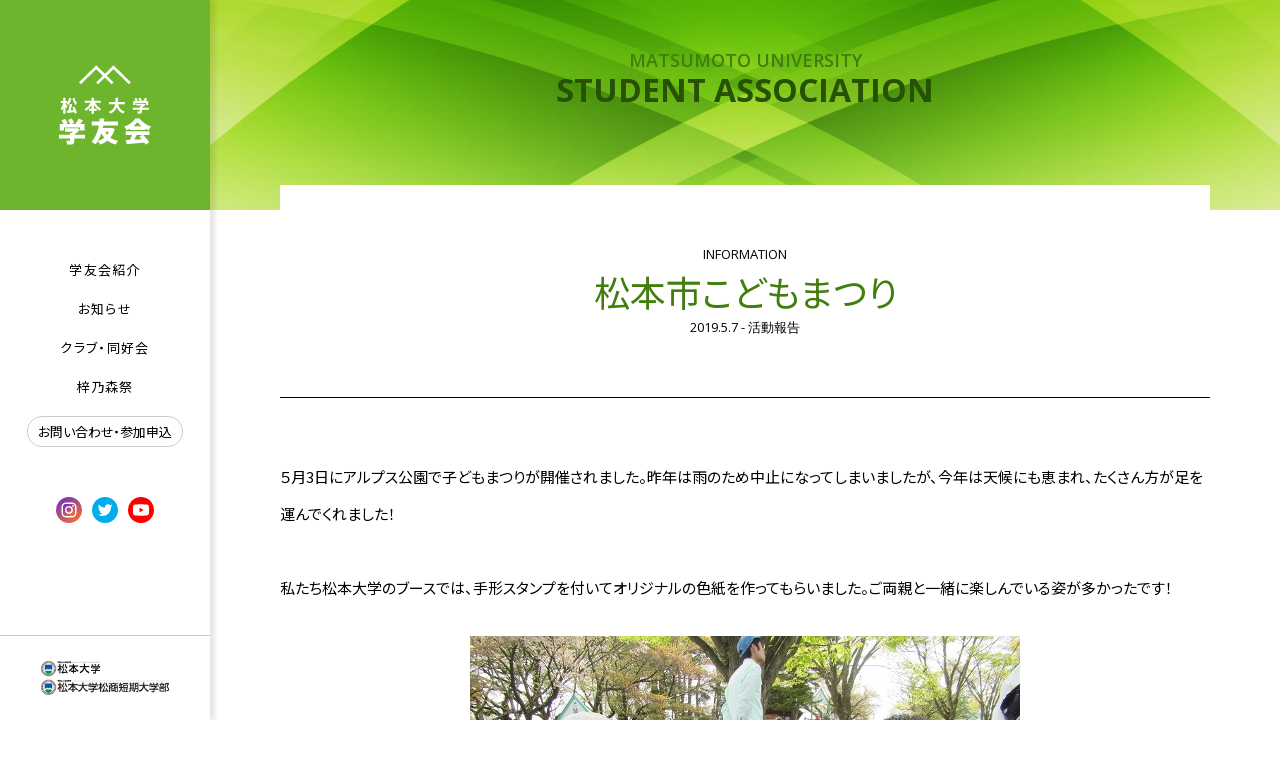

--- FILE ---
content_type: text/html; charset=UTF-8
request_url: https://gakuyu.matsumoto-u.ac.jp/information/result/post-221/
body_size: 4323
content:
<!DOCTYPE html>
<html lang="ja">
<head>
    <meta http-equiv="Content-Type" content="text/html; charset=utf-8" />
<meta http-equiv="Content-Style-Type" content="text/css" />
<meta http-equiv="Content-Script-Type" content="text/javascript" />
<meta name="viewport" content="width=device-width, initial-scale=1">

<!-- css -->
<link rel='stylesheet' id='wp-block-library-css'  href='/wordpress/wp-includes/css/dist/block-library/style.min.css' type='text/css' media='all' />
<link rel="stylesheet" href="/assets/css/app.css?=v1.1" media="screen">
<link rel="stylesheet" href="/assets/css/add.css" media="screen">
<link rel="preconnect" href="https://fonts.googleapis.com">
<link rel="preconnect" href="https://fonts.gstatic.com" crossorigin>
<link href="https://fonts.googleapis.com/css2?family=Open+Sans:wght@300;400;600;700&family=Noto+Sans+JP:wght@400;700&display=swap" rel="stylesheet">

<!-- javascript -->
<script type="text/javascript" src="/node_modules/jquery/dist/jquery.min.js"></script>
<script type="text/javascript" src="/node_modules/jquery.easing/jquery.easing.min.js"></script>
<script type="text/javascript" src="/assets/js/common.js"></script>
<!-- ogp -->
<meta property="og:site_name" content="">

<!-- web clip -->
<link rel="apple-touch-icon" sizes="180x180" href="/assets/images/favicon/apple-touch-icon.png">
<link rel="icon" type="image/png" sizes="32x32" href="/assets/images/favicon/favicon-32x32.png">
<link rel="icon" type="image/png" sizes="16x16" href="/assets/images/favicon/favicon-16x16.png">
<link rel="manifest" href="/assets/images/favicon/site.webmanifest">
<link rel="mask-icon" href="/assets/images/favicon/safari-pinned-tab.svg" color="#5bbad5">
<meta name="msapplication-TileColor" content="#da532c">
<meta name="theme-color" content="#ffffff">
    <title>松本市こどもまつり | 松本大学 学友会</title>
    <meta name="description" content="松本市こどもまつり | 松本大学学友会は、学生たちが自主的に活動することで学生生活の向上と学生相互の親睦をはかり、大学を充実発展させることを目的としています。" />

    <meta property="og:title" content="松本市こどもまつり | 松本大学 学友会">
    <meta property="og:description" content="松本市こどもまつり | 松本大学学友会は、学生たちが自主的に活動することで学生生活の向上と学生相互の親睦をはかり、大学を充実発展させることを目的としています。">
    <meta property="og:type" content="website">
    <meta property="og:image" content="https://gakuyu.matsumoto-u.ac.jp/assets/images/common/ogimage1200x630.png">
    <link rel="stylesheet" href="/assets/css/post.css?=v1.0" media="screen">
</head>

<body>
<div class="pages blog">

    <!-- include header -->
    <a id="top" name="top"></a>
<header class="header">
    <div class="logo">
        <a href="/"><img src="/assets/images/common/logo.svg" width="92" height="108" alt="松本大学学友会"></a>
    </div>
    <div class="inner">
        <nav class="global-nav">
            <a href="/introduction/"><span>学友会紹介</span></a>
            <a href="/information/"><span>お知らせ</span></a>
            <a href="/club_cat/athletic/"><span>クラブ・同好会</span></a>
            <a href="https://gakuyu.matsumoto-u.ac.jp/azusanomori-fes/" target="_blank"><span>梓乃森祭</span></a>
            <a class="contact" href="/contact/">お問い合わせ・参加申込</a>
        </nav>
        <div class="sns-buttons">
            <a href="https://www.instagram.com/gakuyukaimatsu/" target="_blank"><i class="icon-instagram pcsns"></i></a>
            <a href="https://twitter.com/gakuyukaimatsu" target="_blank"><i class="icon-twitter pcsns"></i></a>
            <a href="https://www.youtube.com/channel/UCtRoddHn39V_C86zoYx4upw" target="_blank"><i class="icon-youtube pcsns"></i></a>
        </div>
    </div>
    <div class="banners">
        <a href="https://www.matsumoto-u.ac.jp/" target="_blank"><img src="/assets/images/common/logo-matsumoto-u.png"></a>
    </div>
</header>

<header id="headerPadding" class="header-sp">
    <div class="logo">
        <a href="/"><img src="/assets/images/common/logo-sp.svg?=v3" width="88" height="71" alt="松本大学学友会"></a>
    </div>
    <div class="right">
        <div class="sns-buttons">
            <a href="https://www.instagram.com/gakuyukaimatsu/" target="_blank"><i class="icon-instagram"></i></a>
            <a href="https://twitter.com/gakuyukaimatsu" target="_blank"><i class="icon-twitter"></i></a>
            <a href="https://www.youtube.com/channel/UCtRoddHn39V_C86zoYx4upw" target="_blank"><i class="icon-youtube"></i></a>
        </div>
        <div class="hamb-wrap">
            <a id="hambClick" class="btn-hamb">
                <i></i>
                <i></i>
                <i></i>
            </a>
        </div>
    </div>
</header>

<section class="hamb-body">
    <div class="">
        <a href="/introduction/">学友会紹介</a>
        <a href="/information/"><span>お知らせ</span></a>
        <a href="/club_cat/athletic/">クラブ・同好会</a>
        <a href="https://gakuyu.matsumoto-u.ac.jp/azusanomori-fes/" target="_blank">梓乃森祭</a>
        <a class="contact" href="/contact/">お問い合わせ・参加申込</a>
    </div>
    <div class="banners">
        <a href="https://www.matsumoto-u.ac.jp/" target="_blank"><img src="/assets/images/common/logo-matsumoto-u.png"></a>
    </div>
</section>
    <main class="main-content">

        <section class="section-mv02">
            <span class="item-headline-name">
                MATSUMOTO UNIVERSITY
            </span>
            <span class="item-headline">
                STUDENT ASSOCIATION
            </span>
        </section>

        <div class="container">
            <div class="container-inner section-top02">
                <h1 class="h1-type01">
                    <small>INFORMATION</small>
                    松本市こどもまつり                    <small>2019.5.7 - 活動報告</small>
                </h1>

                <div class="blog-content">
                    
<p>５月3日にアルプス公園で子どもまつりが開催されました。昨年は雨のため中止になってしまいましたが、今年は天候にも恵まれ、たくさん方が足を運んでくれました！<br><br>私たち松本大学のブースでは、手形スタンプを付いてオリジナルの色紙を作ってもらいました。ご両親と一緒に楽しんでいる姿が多かったです！<br></p>



<div class="wp-block-image"><figure class="aligncenter size-full"><img loading="lazy" width="550" height="412" src="https://gakuyu.matsumoto-u.ac.jp/wordpress/wp-content/uploads/2022/03/IMG_1442.jpg" alt="" class="wp-image-222" srcset="https://gakuyu.matsumoto-u.ac.jp/wordpress/wp-content/uploads/2022/03/IMG_1442.jpg 550w, https://gakuyu.matsumoto-u.ac.jp/wordpress/wp-content/uploads/2022/03/IMG_1442-300x225.jpg 300w, https://gakuyu.matsumoto-u.ac.jp/wordpress/wp-content/uploads/2022/03/IMG_1442-282x212.jpg 282w" sizes="(max-width: 550px) 100vw, 550px" /></figure></div>



<p>私たちスタッフは子どもの手にインクを付ける作業の補助をしました。予想以上に多くの子ども達が参加してくれてよかったです。<br>完成した色紙を見て嬉しそうにしている子どもたちの笑顔が印象的でした(^O^)<br></p>



<div class="wp-block-image"><figure class="aligncenter size-full"><img loading="lazy" width="550" height="366" src="https://gakuyu.matsumoto-u.ac.jp/wordpress/wp-content/uploads/2022/03/IMG_4814.jpg" alt="" class="wp-image-223" srcset="https://gakuyu.matsumoto-u.ac.jp/wordpress/wp-content/uploads/2022/03/IMG_4814.jpg 550w, https://gakuyu.matsumoto-u.ac.jp/wordpress/wp-content/uploads/2022/03/IMG_4814-300x200.jpg 300w, https://gakuyu.matsumoto-u.ac.jp/wordpress/wp-content/uploads/2022/03/IMG_4814-510x340.jpg 510w" sizes="(max-width: 550px) 100vw, 550px" /></figure></div>



<div class="wp-block-image"><figure class="aligncenter size-full is-resized"><img loading="lazy" src="https://gakuyu.matsumoto-u.ac.jp/wordpress/wp-content/uploads/2022/03/IMG_4834.jpg" alt="" class="wp-image-224" width="550" height="366" srcset="https://gakuyu.matsumoto-u.ac.jp/wordpress/wp-content/uploads/2022/03/IMG_4834.jpg 550w, https://gakuyu.matsumoto-u.ac.jp/wordpress/wp-content/uploads/2022/03/IMG_4834-300x200.jpg 300w, https://gakuyu.matsumoto-u.ac.jp/wordpress/wp-content/uploads/2022/03/IMG_4834-510x340.jpg 510w" sizes="(max-width: 550px) 100vw, 550px" /></figure></div>



<p>子どもと触れ合うことができた良い機会だったと思います！<br><br>総合経営学部　牛丸はるか</p>
                </div>

                <div class="prev-next">
                                        <a class="btn btn-primary btn-sm btn-arrow btn-arrow-prev prev" href="https://gakuyu.matsumoto-u.ac.jp/information/event/post-63/">前へ</a>
                                                            <a class="btn btn-primary btn-sm btn-arrow next" href="https://gakuyu.matsumoto-u.ac.jp/information/fes/post-217/">次へ</a>
                                    </div>



            </div>

        </div>

        <!-- include footer -->
        <div id="page-top">
    <div class="page-top_inner">
        <p class="arrow"><img src="/assets/images/common/top-arrow.svg" alt=""></p>
        <p class="text">TOP</p>
    </div>
</div>
<footer class="container mt-l" id="footer">
    Copyright © Matsumoto University Gakuyu-kai all rights reserved.
</footer>
    </main>


    <!-- include scripts -->
    <script type="text/javascript" src="/node_modules/waypoints/lib/jquery.waypoints.min.js"></script>
<script type="text/javascript" src="/node_modules/smooth-scroll/dist/smooth-scroll.min.js"></script>
<script type="text/javascript">

	//
	// functions
	//
    // ヘッダーの余白
    window.onload = function () {
        setHeaderPadding();
        setHambHeight();
        $(".hamb-body").css("height", 0);
        setTimeout(function (){
            mvAnimation();
            setTimeout(function (){
                mvTextEffect();
                setTimeout(function (){
                    mvSubTextEffect();
                    setTimeout(function (){
                        mainAnimation();
                    }, 1500);
                }, 100);
            }, 100);
        }, 10);
    }

    $(window).resize(function (){
        setHeaderPadding();
    });

    // ハンバーガーメニューの切り替え
    $("#hambClick").on('click', function () {
        const $windowHeight = $(window).innerHeight();
        const $gnavHeight = $("#headerPadding").innerHeight();
        $(this).toggleClass('on');
        $("body").toggleClass('hambOn');
        if ($("body").hasClass("hambOn")) {
            setHeaderPadding();
            setHambHeight();
            $(".hamb-body").css({
                "height": $windowHeight - $gnavHeight,
                "top": $gnavHeight
            });
        } else {
            $(".hamb-body").css("height", 0);
        }
        return false;
    });

    // ヘッダーの高さを取得してpaddingを自動設定
    function setHeaderPadding() {
        const $gnavHeight = $("#headerPadding").innerHeight();
        $("body").css("padding-top", $gnavHeight + "px");
    }

    // ハンバーガーメニューの高さを指定
    function setHambHeight() {
        const $gnavHeight = $("#headerPadding").innerHeight();
        $(".hamb-body").css({
            "top": $gnavHeight + "px",
            "height": "calc(100% - " + $gnavHeight + "px)"
        });
    }

    function mvAnimation() {
        $("#mvBgAnimation").addClass("mvBgAnimation");
        $("#mvTextAnimation").addClass("mvTextAnimation");
    }

    function mvTextEffect() {
        $("#mvTextAnimation .item-headline-name span").each(function (){
            animateDelay = Math.random() * (1.5 - 0.3) + 0.3;
            $(this).css("transitionDelay",animateDelay + "s");
            $(this).css({
                'opacity':'1',
                'transform':'scale(1)'
            });
        });
        setTimeout(function (){
            $("#mvTextAnimation .item-headline span").each(function (){
                animateDelay = Math.random() * (1.5 - 0.3) + 0.3;
                $(this).css("transitionDelay",animateDelay + "s");
                $(this).css({
                    'opacity':'1',
                    'transform':'scale(1)'
                });
            });
        }, 500);
    }

    function mainAnimation() {
        $("#mainAnimation").addClass("mainAnimation");
    }

    function mvSubTextEffect() {
        $("#mvTextAnimation .item-uni-name").css({
            'opacity':'1',
            'transform':'translateX(0px)'
        });
        setTimeout(function (){
            $("#mvTextAnimation .item-headline").css({
                'opacity':'1',
                'transform':'translateX(0px)'
            });
        }, 500);
    }


	// add class on global navigation that show current url
	var $href = window.location.pathname;
	$(".navbar-right li a").each(function(){
		var $gnav = $(this).attr('href');
		var $result = $href.indexOf($gnav)
		if($result !== -1){
			$(this).parent('li').addClass('active');
		}
	});

    // Way animate
    setTimeout(function () {
        var waypoints = jQuery('.animateTrigger').waypoint(function(direction) {
            jQuery(this.element).addClass("animateActive");
        }, {
            offset: '60%'
        });
    }, 100);

    // Scroll
    var scroll = new SmoothScroll('a[href*="#"]', {
        speed: 500,
        speedAsDuration: true
    });

</script>


</div>
</body>
</html>

</html>

--- FILE ---
content_type: text/css
request_url: https://gakuyu.matsumoto-u.ac.jp/assets/css/app.css?=v1.1
body_size: 8199
content:
@charset "UTF-8";
* {
  box-sizing: border-box;
  border-style: solid;
  border-width: 0;
}

html {
  -webkit-text-size-adjust: 100%;
  -webkit-tap-highlight-color: transparent;
}
html body {
  margin: 0;
}

main {
  display: block;
}

p,
table,
blockquote,
address,
pre,
iframe,
form,
figure,
dl {
  margin: 0;
}

h1,
h2,
h3,
h4,
h5,
h6 {
  font-size: inherit;
  line-height: inherit;
  font-weight: inherit;
  margin: 0;
}

ul,
ol {
  margin: 0;
  padding: 0;
  list-style: none;
}

dt {
  font-weight: bold;
}

dd {
  margin-left: 0;
}

hr {
  box-sizing: content-box;
  /* 1 */
  height: 0;
  /* 1 */
  overflow: visible;
  /* 2 */
  border-top-width: 1px;
  margin: 0;
  clear: both;
  color: inherit;
}

pre {
  font-family: monospace, monospace;
  /* 1 */
  font-size: inherit;
  /* 2 */
}

address {
  font-style: inherit;
}

a {
  background-color: transparent;
  text-decoration: none;
  color: inherit;
  transition: 0.3s 0s;
}

abbr[title] {
  text-decoration: underline;
  /* 2 */
  text-decoration: underline dotted;
  /* 2 */
}

b,
strong {
  font-weight: bolder;
}

code,
kbd,
samp {
  font-family: monospace, monospace;
  /* 1 */
  font-size: inherit;
  /* 2 */
}

small {
  font-size: 80%;
}

sub,
sup {
  font-size: 75%;
  line-height: 0;
  position: relative;
  vertical-align: baseline;
}

sub {
  bottom: -0.25em;
}

sup {
  top: -0.5em;
}

img,
embed,
object,
iframe {
  vertical-align: bottom;
}

button,
input,
optgroup,
select,
textarea {
  -webkit-appearance: none;
  appearance: none;
  vertical-align: middle;
  color: inherit;
  font: inherit;
  background: transparent;
  padding: 0;
  margin: 0;
  outline: 0;
  border-radius: 0;
  text-align: inherit;
}

button,
input {
  /* 1 */
  overflow: visible;
}

button,
select {
  /* 1 */
  text-transform: none;
}

button,
[type=button],
[type=reset],
[type=submit] {
  cursor: pointer;
  -webkit-appearance: none;
  appearance: none;
}

button[disabled],
[type=button][disabled],
[type=reset][disabled],
[type=submit][disabled] {
  cursor: default;
}

button::-moz-focus-inner,
[type=button]::-moz-focus-inner,
[type=reset]::-moz-focus-inner,
[type=submit]::-moz-focus-inner {
  border-style: none;
  padding: 0;
}

button:-moz-focusring,
[type=button]:-moz-focusring,
[type=reset]:-moz-focusring,
[type=submit]:-moz-focusring {
  outline: 1px dotted ButtonText;
}

select::-ms-expand {
  display: none;
}

option {
  padding: 0;
}

fieldset {
  margin: 0;
  padding: 0;
  min-width: 0;
}

legend {
  color: inherit;
  display: table;
  max-width: 100%;
  padding: 0;
  white-space: normal;
}

progress {
  vertical-align: baseline;
}

textarea {
  overflow: auto;
}

[type=number]::-webkit-inner-spin-button,
[type=number]::-webkit-outer-spin-button {
  height: auto;
}

[type=search] {
  outline-offset: -2px;
}

[type=search]::-webkit-search-decoration {
  -webkit-appearance: none;
}

::-webkit-file-upload-button {
  -webkit-appearance: button;
  font: inherit;
}

label[for] {
  cursor: pointer;
}

details {
  display: block;
}

summary {
  display: list-item;
}

[contenteditable] {
  outline: none;
}

table {
  border-collapse: collapse;
  border-spacing: 0;
}

caption {
  text-align: left;
}

td,
th {
  vertical-align: top;
  padding: 0;
}

th {
  text-align: left;
  font-weight: bold;
}

template {
  display: none;
}

[hidden] {
  display: none;
}

.img-fluid {
  max-width: 100%;
  height: auto;
}

.text-left {
  text-align: left;
}

.text-center {
  text-align: center;
}

.text-right {
  text-align: right;
}

.mt-l {
  margin-top: 70px;
}
@media screen and (max-width: 576px) {
  .mt-l {
    margin-top: 40px;
  }
}

.mb-l {
  margin-bottom: 70px;
}
@media screen and (max-width: 576px) {
  .mb-l {
    margin-bottom: 40px;
  }
}

.mb-m {
  margin-bottom: 40px;
}
@media screen and (max-width: 576px) {
  .mb-m {
    margin-bottom: 20px;
  }
}

.mb-xs {
  margin-bottom: 10px;
}
@media screen and (max-width: 576px) {
  .mb-xs {
    margin-bottom: 5px;
  }
}

.mb-none {
  margin-bottom: 0 !important;
}

html {
  font-size: 62.5%;
  font-feature-settings: "palt";
  background-color: #ffffff;
}
@media screen and (max-width: 576px) {
  html {
    font-size: 50%;
  }
}
html body {
  font-size: 1.5rem;
  font-family: "Noto Sans JP", sans-serif;
  line-height: 2;
  color: #000000;
  background-color: #ffffff;
}
@media screen and (max-width: 992px) {
  html body {
    padding-top: 70px;
  }
}
html body .header {
  width: 210px;
  height: 100vh;
  position: fixed;
  left: 0px;
  top: 0px;
  box-shadow: 5px 0px 5px rgba(0, 0, 0, 0.1);
}
@media screen and (max-width: 992px) {
  html body .header {
    display: none;
  }
}
html body .header-sp {
  display: none;
  transition: 0.3s;
}
@media screen and (max-width: 992px) {
  html body .header-sp {
    display: flex;
  }
}
html body .main-content {
  padding-left: 210px;
  position: relative;
}
@media screen and (max-width: 992px) {
  html body .main-content {
    padding-left: 0px;
  }
}

.section-top {
  margin-top: -90px;
}
@media screen and (max-width: 992px) {
  .section-top {
    margin-top: -30px;
  }
}

.section-top02 {
  margin-top: -50px;
}

.section-padding {
  margin-top: 100px;
}
@media screen and (max-width: 576px) {
  .section-padding {
    margin-top: 40px;
  }
}

.container {
  width: 100%;
  max-width: 1710px;
  margin-left: auto;
  margin-right: auto;
  padding-left: 50px;
  padding-right: 50px;
  margin-top: 50px;
  margin-bottom: 50px;
  position: relative;
}
.container.container-small {
  max-width: 1040px;
}
@media screen and (max-width: 1530px) {
  .container {
    width: calc(100% - 40px);
    margin-top: 25px;
    margin-bottom: 25px;
  }
}
@media screen and (max-width: 768px) {
  .container {
    padding-left: 20px;
    padding-right: 20px;
    margin-top: 20px;
    margin-bottom: 20px;
  }
}
@media screen and (max-width: 576px) {
  .container {
    width: calc(100% - 20px);
    padding-left: 10px;
    padding-right: 10px;
    margin-top: 0px;
    margin-bottom: 0px;
  }
}
.container .container-inner {
  background: #ffffff;
  padding-top: 60px;
}
@media screen and (max-width: 576px) {
  .container .container-inner {
    padding-top: 20px;
  }
}

.col-flex {
  display: flex;
  flex-wrap: wrap;
  justify-content: flex-start;
}
.col-flex.justify-left {
  justify-content: flex-start;
}
.col-flex.gutter-20 {
  margin-left: -10px;
  margin-right: -10px;
}
.col-flex.gutter-20 > .col-item {
  padding-left: 10px;
  padding-right: 10px;
}
.col-flex.gutter-50 {
  margin-left: -25px;
  margin-right: -25px;
}
@media screen and (max-width: 1300px) {
  .col-flex.gutter-50 {
    margin-left: -15px;
    margin-right: -15px;
  }
}
@media screen and (max-width: 768px) {
  .col-flex.gutter-50 {
    margin-left: -10px;
    margin-right: -10px;
  }
}
@media screen and (max-width: 576px) {
  .col-flex.gutter-50 {
    margin-left: -5px;
    margin-right: -5px;
  }
}
.col-flex.gutter-50 > .col-item {
  padding-left: 25px;
  padding-right: 25px;
}
@media screen and (max-width: 1300px) {
  .col-flex.gutter-50 > .col-item {
    padding-left: 15px;
    padding-right: 15px;
  }
}
@media screen and (max-width: 768px) {
  .col-flex.gutter-50 > .col-item {
    padding-left: 10px;
    padding-right: 10px;
  }
}
@media screen and (max-width: 576px) {
  .col-flex.gutter-50 > .col-item {
    padding-left: 5px;
    padding-right: 5px;
  }
}
.col-flex.col-mb-20 > .col-item {
  margin-bottom: 20px;
}
.col-flex > .col-item {
  flex-shrink: 0;
}
.col-flex > .col-6 {
  width: 50%;
}
@media screen and (max-width: 768px) {
  .col-flex > .col-6 {
    width: 100%;
    margin-bottom: 30px;
  }
}
.col-flex > .col-5 {
  width: 20%;
}
@media screen and (max-width: 1530px) {
  .col-flex > .col-5 {
    width: 25%;
  }
}
@media screen and (max-width: 768px) {
  .col-flex > .col-5 {
    width: 50%;
  }
}
.col-flex > .col-4 {
  width: 33.33333%;
}
@media screen and (max-width: 576px) {
  .col-flex > .col-4 {
    width: 50%;
  }
}
@media screen and (max-width: 576px) {
  .col-flex > .col-4.col-sm-1 {
    width: 100%;
  }
}
.col-flex.col-box01 > .col-left {
  width: calc(66.6666% - 20px);
}
@media screen and (max-width: 768px) {
  .col-flex.col-box01 > .col-left {
    width: 100%;
  }
}
.col-flex.col-box01 > .col-right {
  width: calc(33.3333% - 20px);
}
@media screen and (max-width: 768px) {
  .col-flex.col-box01 > .col-right {
    width: 100%;
  }
}
@media screen and (max-width: 768px) {
  .col-flex.col-box01 > .col-right .content {
    padding-left: 10%;
    padding-right: 10%;
  }
}

@media screen and (max-width: 576px) {
  a.anchor {
    position: relative;
    top: -80px;
  }
}

.table-type01 {
  width: 100%;
}
.table-type01 tbody th, .table-type01 tbody td {
  padding: 5px 10px;
  border: 1px solid #cccccc;
}
.table-type01 tbody th {
  background-color: #6CB52D;
  color: #ffffff;
  border-color: #548c23;
  width: 30%;
}

.form-contact input[type=text],
.form-contact input[type=email],
.form-contact input[type=tel],
.form-contact input[type=password],
.form-contact input[type=number],
.form-contact textarea {
  background-color: #f0f0f0;
  padding: 10px;
  width: 100%;
  max-width: 600px;
}
.form-contact textarea {
  height: 14em;
}

.ul-type01 {
  margin-top: 15px;
  margin-bottom: 15px;
}
.ul-type01 > li {
  border-bottom: 1px dotted #cccccc;
  padding-bottom: 5px;
  margin-bottom: 5px;
  padding-left: 25px;
  position: relative;
}
.ul-type01 > li:before {
  content: "";
  display: block;
  width: 5px;
  height: 5px;
  border-radius: 100%;
  background-color: #6CB52D;
  position: absolute;
  left: 9px;
  top: 0.9em;
}

.ol-type01 {
  list-style-type: none;
  counter-reset: item;
}
.ol-type01 > li {
  position: relative;
  padding-left: 45px;
  line-height: 1.5;
  padding-top: 5px;
}
.ol-type01 > li:before {
  counter-increment: item;
  content: counter(item);
  display: block;
  width: 34px;
  height: 34px;
  background-color: #000000;
  color: #ffffff;
  text-align: center;
  position: absolute;
  left: 0px;
  top: 0px;
  line-height: 32px;
}

.h1-type01 {
  color: #417E0C;
  font-size: 3.6rem;
  line-height: 1.5;
  padding: 0px 30px 60px 30px;
  border-bottom: 1px solid #000000;
  margin-bottom: 60px;
  text-align: center;
}
@media screen and (max-width: 768px) {
  .h1-type01 {
    padding: 0px 20px 30px 20px;
    font-size: 3rem;
  }
}
@media screen and (max-width: 576px) {
  .h1-type01 {
    padding: 0px 10px 20px 10px;
    margin-bottom: 10px;
    border-bottom: 0px;
    font-size: 2.4rem;
  }
}
.h1-type01 small {
  display: block;
  font-family: "Open Sans", sans-serif;
  font-size: 1.3rem;
  color: #000000;
}

.h2-type01 {
  line-height: 1.2;
  border-bottom: 1px solid #000000;
  padding-bottom: 20px;
  margin-bottom: 30px;
}
.h2-type01 .eng {
  font-family: "Open Sans", sans-serif;
  font-size: 3.2rem;
  display: block;
  font-weight: bold;
}
@media screen and (max-width: 576px) {
  .h2-type01 .eng {
    font-size: 2.2rem;
  }
}
.h2-type01 .title {
  font-size: 1.3rem;
  display: block;
}

.h2-type02 {
  font-size: 3rem;
  color: #417E0C;
  line-height: 1.5;
  position: relative;
  padding: 5px 0px 5px 25px;
  margin-bottom: 30px;
}
@media screen and (max-width: 576px) {
  .h2-type02 {
    font-size: 2.4rem;
    margin-bottom: 20px;
    padding: 5px 0px 5px 15px;
  }
}
.h2-type02:before {
  content: "";
  display: block;
  width: 5px;
  height: 100%;
  background-color: #6CB52D;
  position: absolute;
  left: 0px;
  top: 0px;
}
.h2-type02.lg {
  font-size: 3.4rem;
}
@media screen and (max-width: 576px) {
  .h2-type02.lg {
    font-size: 2.8rem;
  }
}

.h3-type01 {
  font-size: 2.6rem;
  color: #417E0C;
  line-height: 1.5;
  position: relative;
  padding: 3px 0px 3px 25px;
  margin-bottom: 50px;
}
@media screen and (max-width: 576px) {
  .h3-type01 {
    font-size: 2rem;
    margin-bottom: 20px;
    padding: 1px 0px 1px 15px;
  }
}
.h3-type01:before {
  content: "";
  display: block;
  width: 2px;
  height: 100%;
  background-color: #6CB52D;
  position: absolute;
  left: 0px;
  top: 0px;
}
.h3-type01:after {
  content: "";
  width: 100%;
  display: block;
  height: 20px;
  left: 0px;
  position: absolute;
  border-bottom: 1px solid #000000;
}
@media screen and (max-width: 576px) {
  .h3-type01:after {
    height: 10px;
  }
}

.h4-type01 {
  font-size: 2rem;
  color: #417E0C;
  line-height: 1.5;
  position: relative;
  padding: 5px 0px 5px 25px;
  margin-bottom: 20px;
  background-color: #fafafa;
}
@media screen and (max-width: 768px) {
  .h4-type01 {
    padding: 5px 0px 5px 10px;
  }
}
@media screen and (max-width: 576px) {
  .h4-type01 {
    margin-bottom: 10px;
  }
}
.h4-type01:before {
  content: "";
  display: block;
  width: 2px;
  height: 100%;
  background-color: #6CB52D;
  position: absolute;
  left: 0px;
  top: 0px;
}

.h5-type01 {
  font-style: 1.7rem;
  padding-left: 60px;
  position: relative;
  font-weight: bold;
  margin-bottom: 10px;
}
.h5-type01 > i {
  display: block;
  width: 50px;
  height: 30px;
  background-color: #417E0C;
  color: #ffffff;
  line-height: 30px;
  text-align: center;
  font-style: normal;
  border-radius: 5px;
  position: absolute;
  left: 0px;
}
@media screen and (max-width: 576px) {
  .h5-type01 > i {
    top: -0.2em;
  }
}

.btn {
  display: inline-block;
  line-height: 1.5;
  max-width: 100%;
  text-align: center;
  border-radius: 2px;
}
.btn.btn-eng {
  font-family: "Open Sans", sans-serif;
}
.btn.btn-purple {
  background-color: #683C8C;
  color: #ffffff;
}
.btn.btn-purple:hover {
  background-color: #4d2d68;
}
.btn.btn-twitter {
  background-color: #55acee;
  color: #ffffff;
  text-align: center;
}
.btn.btn-twitter:hover {
  background-color: #2795e9;
}
.btn.btn-twitter span {
  position: relative;
  display: inline-block;
  padding-left: 45px;
  text-align: left;
}
.btn.btn-twitter span:before {
  content: "";
  display: block;
  width: 30px;
  height: 30px;
  background: transparent center center url("/assets/images/common/icon-twitter-white.svg") no-repeat;
  background-size: contain;
  position: absolute;
  left: 0px;
  top: 50%;
  transform: translateY(-50%);
}
.btn.btn-instagram {
  background-color: #CF2E92;
  color: #ffffff;
  text-align: center;
}
.btn.btn-instagram:hover {
  background-color: #a52575;
}
.btn.btn-instagram span {
  position: relative;
  display: inline-block;
  padding-left: 45px;
  text-align: left;
}
.btn.btn-instagram span:before {
  content: "";
  display: block;
  width: 30px;
  height: 30px;
  background: transparent center center url("/assets/images/common/icon-instagram-white.svg") no-repeat;
  background-size: contain;
  position: absolute;
  left: 0px;
  top: 50%;
  transform: translateY(-50%);
}
.btn.btn-youtube {
  background-color: #c4302b;
  color: #ffffff;
  text-align: center;
}
.btn.btn-youtube:hover {
  background-color: #9a2622;
}
.btn.btn-youtube span {
  position: relative;
  display: inline-block;
  padding-left: 45px;
  text-align: left;
}
.btn.btn-youtube span:before {
  content: "";
  display: block;
  width: 30px;
  height: 30px;
  background: transparent center center url("/assets/images/common/icon-youtube-white.svg") no-repeat;
  background-size: contain;
  position: absolute;
  left: 0px;
  top: 50%;
  transform: translateY(-50%);
}
.btn.btn-primary {
  background-color: #417E0C;
  color: #ffffff;
}
.btn.btn-primary:hover {
  background-color: #294f08;
}
.btn.btn-disabled {
  background-color: #cccccc;
  color: #ffffff;
  cursor: default;
}
.btn.btn-disabled:hover {
  background-color: #cccccc;
  color: #ffffff;
}
.btn.btn-blue {
  background-color: #00ACEE;
  color: #ffffff;
}
.btn.btn-blue:hover {
  background-color: #0087bb;
}
.btn.btn-yellow {
  background-color: #EFBD71;
  color: #ffffff;
}
.btn.btn-yellow:hover {
  background-color: #eaa843;
}
.btn.btn-outline-primary {
  border: 1px solid #6CB52D;
  color: #6CB52D;
}
.btn.btn-outline-primary:hover {
  border: 1px solid #417E0C;
  color: #417E0C;
}
.btn.btn-xs {
  font-size: 1.3rem;
  padding: 10px;
  width: 120px;
}
.btn.btn-sm {
  font-size: 1.3rem;
  padding: 15px;
  width: 120px;
}
.btn.btn-md {
  font-size: 1.3rem;
  padding: 15px;
  width: 175px;
}
.btn.btn-lg {
  font-size: 1.5rem;
  padding: 15px;
  width: 175px;
}
.btn.btn-xl {
  font-size: 1.5rem;
  padding: 15px;
  width: 250px;
}
.btn.btn-xxl {
  font-size: 1.5rem;
  padding: 15px;
  width: 300px;
}
.btn.btn-fit {
  width: 100%;
}
.btn.btn-arrow {
  position: relative;
}
.btn.btn-arrow:after {
  content: "";
  width: 10px;
  height: 10px;
  display: inline-block;
  background: center center url("/assets/images/common/icon-arrow-white.svg") no-repeat;
  background-size: contain;
  position: absolute;
  right: 15px;
  top: 50%;
  transform: translateY(-50%);
}
@media screen and (max-width: 576px) {
  .btn.btn-arrow:after {
    right: 5px;
  }
}
.btn.btn-arrow.btn-arrow-prev:after {
  background: center center url("/assets/images/common/icon-arrow-white-back.svg") no-repeat;
  right: auto;
  left: 15px;
}
@media screen and (max-width: 576px) {
  .btn.btn-arrow.btn-arrow-prev:after {
    right: auto;
    left: 5px;
  }
}
.btn[href$=".pdf"] > span {
  position: relative;
  display: inline-block;
  padding-right: 20px;
}
.btn[href$=".pdf"] > span:after {
  content: "";
  display: inline-block;
  width: 18px;
  height: 22px;
  position: absolute;
  right: -3px;
  top: 0em;
  background: center center url(/assets/images/common/icon-pdf.svg) no-repeat;
  background-size: contain;
}

.icon-instagram {
  display: inline-block;
  width: 26px;
  height: 26px;
  background: center center url(/assets/images/common/icon-instagram.svg) no-repeat;
  background-size: contain;
}

.icon-twitter {
  display: inline-block;
  width: 26px;
  height: 26px;
  background: center center url(/assets/images/common/icon-twitter.svg) no-repeat;
  background-size: contain;
}

.icon-youtube {
  display: inline-block;
  width: 26px;
  height: 26px;
  background: center center url(/assets/images/common/icon-youtube.svg) no-repeat;
  background-size: contain;
}

.icon-instagram.pcsns {
  display: inline-block;
  width: 26px;
  height: 26px;
  background: center center url(/assets/images/common/icon-instagram_pc.svg) no-repeat;
  background-size: contain;
}

.icon-twitter.pcsns {
  display: inline-block;
  width: 26px;
  height: 26px;
  background: center center url(/assets/images/common/icon-twitter_pc.svg) no-repeat;
  background-size: contain;
}

.icon-youtube.pcsns {
  display: inline-block;
  width: 26px;
  height: 26px;
  background: center center url(/assets/images/common/icon-youtube_pc.svg) no-repeat;
  background-size: contain;
}




.twitter-timeline {
  display: none;
}
@media screen and (max-width: 576px) {
  .twitter-timeline {
    display: block;
    text-align: center;
    padding-left: 40px;
    padding-right: 40px;
  }
}

.remodal-wrapper {
  padding: 60px 10px 0px 10px !important;
}

.remodal {
  max-width: 800px !important;
  padding-top: 60px !important;
}
.remodal img {
  max-width: 100%;
  height: auto;
}
@media screen and (max-width: 576px) {
  .remodal {
    padding-left: 10px !important;
    padding-right: 10px !important;
  }
}
.remodal .remodal-body p {
  margin-top: 1em;
  margin-bottom: 1em;
}
.remodal .remodal-close {
  top: 10px;
  right: 10px !important;
  left: auto !important;
}
.remodal .remodal-close:before {
  font-size: 55px !important;
}

.dl-type01 {
  margin-top: 30px;
}
.dl-type01 > div {
  margin-bottom: 30px;
}
.dl-type01 > div:nth-last-of-type(1) {
  margin-bottom: 0;
}

.dl-contact .dl-items {
  position: relative;
  border-bottom: 1px solid #cccccc;
  padding: 20px;
  display: flex;
  width: 100%;
}
@media screen and (max-width: 992px) {
  .dl-contact .dl-items {
    flex-direction: column;
    padding-left: 0px;
    padding-right: 0px;
  }
}
.dl-contact .dl-items .dl-title {
  width: 10em;
  flex-shrink: 0;
  position: relative;
  top: 0.7em;
}
@media screen and (max-width: 992px) {
  .dl-contact .dl-items .dl-title {
    width: 100%;
    top: 0px;
  }
}
.dl-contact .dl-items .dl-title.required:after {
  content: "必須";
  background-color: #dc3545;
  color: #ffffff;
  font-size: 1.2rem;
  padding: 2px 5px;
  display: inline-block;
  line-height: 1.2;
  position: absolute;
  right: 10px;
  top: 0.5em;
  font-weight: normal;
  border-radius: 3px;
}
@media screen and (max-width: 992px) {
  .dl-contact .dl-items .dl-title.required:after {
    position: relative;
    margin-left: 5px;
    right: -5px;
    top: 0em;
  }
}
.dl-contact .dl-items .dl-body {
  width: calc(100% - 10em);
}
@media screen and (max-width: 992px) {
  .dl-contact .dl-items .dl-body {
    width: 100%;
  }
}
.dl-contact .dl-items .dl-body .head-padding {
  margin-top: 9px;
}
.dl-contact.dl-contact-confirmation .dl-title {
  top: 0px;
}

.submit.submit-confirmation {
  display: flex;
  justify-content: space-between;
}

.blog-content {
  max-width: 960px;
  margin-left: auto;
  margin-right: auto;
  line-height: 2.5;
}
.blog-content .wp-block-image {
  margin-top: 20px;
  margin-bottom: 20px;
}
.blog-content .wp-block-image img {
  max-width: 100%;
  height: auto;
}
.blog-content .wp-block-image .aligncenter {
  text-align: center;
}
.blog-content .wp-block-image .alignleft {
  text-align: left;
}
.blog-content .wp-block-image .alignright {
  text-align: right;
}
.blog-content a {
  color: #6CB52D;
}
.blog-content a:hover {
  text-decoration: underline;
}

.headline-type01 {
  line-height: 1.5;
  text-align: center;
  margin-bottom: 50px;
}
@media screen and (max-width: 576px) {
  .headline-type01 {
    margin-bottom: 20px;
  }
}
.headline-type01 i {
  display: inline-block;
  width: 30px;
  height: 30px;
}
.headline-type01 i.icon-matsugaku {
  background: center center url("/assets/images/common/icon-matsugaku.svg") no-repeat;
  background-size: contain;
}
.headline-type01 i.icon-instagram-red {
  background: center center url("/assets/images/common/icon-instagram-red.svg") no-repeat;
  background-size: contain;
}
.headline-type01 .eng {
  font-family: "Open Sans", sans-serif;
  color: #275103;
  font-size: 3.8rem;
  display: block;
  font-weight: 300;
}
@media screen and (max-width: 576px) {
  .headline-type01 .eng {
    font-size: 2.6rem;
  }
}
.headline-type01 h2 {
  font-size: 1.5rem;
  display: block;
  line-height: 1.2;
}

.box-type01 {
  margin-bottom: 30px;
}
.box-type01 a {
  display: inline-block;
  width: 100%;
}
@media screen and (max-width: 576px) {
  .box-type01 a {
    display: block;
  }
}
.box-type01 .image {
  width: 100%;
  height: auto;
  overflow: hidden;
}
.box-type01 .image img {
  width: 100%;
  height: auto;
  transition: 0.3s 0s;
  transform: scale(1);
}
.box-type01 .image:hover img {
  transform: scale(1.1);
  filter: grayscale(1);
}
.box-type01 .title {
  font-size: 1.3rem;
  line-height: 1.5;
}
.box-type01 .title:hover {
  color: #6CB52D;
}
.box-type01 .aside {
  display: flex;
  flex-wrap: nowrap;
  font-size: 1.1rem;
  margin-top: 10px;
}
.box-type01 .aside .time {
  display: flex;
  flex-wrap: nowrap;
  font-family: "Open Sans", sans-serif;
  color: #999999;
  text-align: right;
  margin-bottom: 0;
  position: relative;
  top: 0.05em;
}
.box-type01 .aside .time dt {
  margin-right: 0.5em;
}
.box-type01 .aside .category {
  color: #417E0C;
  margin-left: 1em;
}
.box-type01 .aside .category:hover {
  color: #3b6319;
}
.box-type01.cover-youtube a {
  position: relative;
}
.box-type01.cover-youtube .image {
  position: relative;
}
.box-type01.cover-youtube .image:before {
  content: "";
  width: 100%;
  height: 100%;
  background-color: rgba(0, 0, 0, 0.5);
  position: absolute;
  top: 0px;
  left: 0px;
  z-index: 1;
  background-image: url(/assets/images/common/icon-youtube02.svg);
  background-repeat: no-repeat;
  background-position: center center;
  transition: 0.3s 0s;
}
.box-type01.cover-youtube .image:hover:before {
  background-color: rgba(0, 0, 0, 0.7);
}
.box-type01.modify-club {
  position: relative;
}
.box-type01 .inner {
  position: relative;
}
.box-type01 .inner .title {
  border-left: 3px solid #6CB52D;
  margin-bottom: 15px;
  padding-left: 15px;
  display: block;
  flex-shrink: 0;
  font-size: 1.9rem;
}
@media screen and (max-width: 576px) {
  .box-type01 .inner .title {
    font-size: 1.5rem;
  }
}
.box-type01 .inner .title:hover {
  color: #000000;
}

.club-icons {
  margin-left: auto;
  margin-right: 0;
  padding: 5px;
  background-color: rgba(0, 0, 0, 0.7);
  position: absolute;
  width: 100%;
  left: 0px;
  bottom: 0px;
}

.club-icon-list {
  flex-shrink: 0;
  display: flex;
  justify-content: flex-end;
  flex-wrap: nowrap;
  line-height: 0;
  font-size: 0;
}
.club-icon-list > li {
  width: 25px;
  height: 25px;
  margin-left: 3px;
}
@media screen and (max-width: 576px) {
  .club-icon-list > li {
    width: 22px;
    height: 22px;
  }
}
.club-icon-list > li a {
  display: block;
  transition: 0.3s 0s;
}
.club-icon-list > li a:hover {
  opacity: 0.7;
}
.club-icon-list > li a img {
  width: 100%;
  height: auto;
}
.club-icon-list.modify-bordered {
  padding-top: 15px;
  margin-top: 15px;
  border-top: 1px solid #cccccc;
}
.club-icon-list.modify-bordered > li {
  width: 39px;
  height: 39px;
}

.mv-bg {
  width: calc(100% - 210px);
  z-index: 0;
  position: absolute;
  overflow: hidden;
  height: 1000px;
  right: 0;
  top: -4%;
  transition: 1s 0s;
}
@media screen and (max-width: 992px) {
  .mv-bg {
    width: calc(100%);
  }
}
@media screen and (max-width: 576px) {
  .mv-bg {
    top: -4%;
  }
}
.mv-bg:before {
  content: "";
  display: block;
  width: 100%;
  height: 100%;
  background: center top url("/assets/images/index/img_mv.png") no-repeat;
  background-size: cover;
  transform: scale(3.5) translateY(0px);
  opacity: 0;
  transition: 2s 0s;
}
.mv-bg:after {
  content: "";
  display: block;
  width: 100%;
  height: 300px;
  position: absolute;
  bottom: 0;
  left: 0;
  background: linear-gradient(180deg, rgba(255, 255, 255, 0) 0%, white 100%);
}

.section-mv {
  width: 100%;
  position: relative;
}
.section-mv .inner {
  text-align: center;
  padding-top: 110px;
  padding-bottom: 110px;
  line-height: 1.2;
  position: relative;
  z-index: 1;
}
@media screen and (max-width: 576px) {
  .section-mv .inner {
    padding-top: 60px;
    padding-bottom: 60px;
  }
}
.section-mv .inner .headline {
  font-family: "Open Sans", sans-serif;
}
.section-mv .inner .headline .item-headline-name {
  font-size: 3rem;
  color: #417E0C;
  display: block;
  font-weight: 600;
}
@media screen and (max-width: 576px) {
  .section-mv .inner .headline .item-headline-name {
    font-size: 2.2rem;
  }
}
.section-mv .inner .headline .item-headline-name span {
  opacity: 0;
  transform: scale(1.5);
  transition: 1s 0s;
}
.section-mv .inner .headline .item-headline {
  font-size: 5rem;
  color: #275103;
  display: block;
  font-weight: 700;
}
@media screen and (max-width: 576px) {
  .section-mv .inner .headline .item-headline {
    font-size: 3.2rem;
  }
}
.section-mv .inner .headline .item-headline span {
  opacity: 0;
  transform: scale(1.5);
  transition: 1s 0s;
}
.section-mv .inner .uni-name {
  color: #000000;
  line-height: 1.5;
}
.section-mv .inner .uni-name .item-uni-name {
  font-size: 2.8rem;
  font-weight: bold;
  display: block;
  opacity: 0;
  transform: translateX(-30px);
  transition: 1s 0s ease-in-out;
}
@media screen and (max-width: 576px) {
  .section-mv .inner .uni-name .item-uni-name {
    font-size: 2rem;
  }
}
.section-mv .inner .uni-name .item-headline {
  font-size: 1.6rem;
  display: block;
  opacity: 0;
  transform: translateX(-30px);
  transition: 1s 0s ease-in-out;
}

.mvBgAnimation {
  top: -4%;
  transition: 1s 0s;
}
@media screen and (max-width: 576px) {
  .mvBgAnimation {
    top: -4%;
  }
}
.mvBgAnimation:before {
  transform: scale(1) translateY(0px);
  opacity: 1;
}

#mainAnimation {
  opacity: 0;
  transform: translateY(50px);
  transition: 0.5s 0s ease-in-out;
}
#mainAnimation.mainAnimation {
  opacity: 1;
  transform: translateY(0px);
}

.section-mv02 {
  width: 100%;
  height: 210px;
  background: center center url(/assets/images/common/mv.png) no-repeat;
  background-size: cover;
  font-family: "Open Sans", sans-serif;
  line-height: 1.2;
  text-align: center;
  padding-top: 50px;
}
@media screen and (max-width: 992px) {
  .section-mv02 {
    margin-top: -70px;
    padding-top: 120px;
    height: 280px;
  }
}
@media screen and (max-width: 576px) {
  .section-mv02 {
    /* height: 140px; */
    height: 210px;
    /* padding-top: 20px; */
    padding-top: 82px;
  }
}
.section-mv02 .item-headline-name {
  font-size: 1.8rem;
  color: #417E0C;
  display: block;
  font-weight: 600;
}
@media screen and (max-width: 576px) {
  .section-mv02 .item-headline-name {
    font-size: 2.2rem;
  }
}
.section-mv02 .item-headline {
  font-size: 3.2rem;
  color: #275103;
  display: block;
  font-weight: 700;
}
@media screen and (max-width: 576px) {
  .section-mv02 .item-headline {
    font-size: 3.2rem;
  }
}

.section-instagram {
  background: center center url("/assets/images/common/bg-polygon.png") no-repeat;
  background-size: cover;
  padding-top: 100px;
  padding-bottom: 150px;
}
@media screen and (max-width: 576px) {
  .section-instagram {
    padding-top: 50px;
    padding-bottom: 75px;
  }
}

.instagram-widget {
  width: 1204px;
  max-width: 100%;
  margin: 0 auto;
  position: relative;
}
@media screen and (max-width: 576px) {
  .instagram-widget .for-pc {
    display: none;
  }
}
@media screen and (min-width: 576px) {
  .instagram-widget .for-sp {
    display: none;
  }
}
.instagram-widget:before {
  content: "";
  position: absolute;
  width: 100%;
  height: 100%;
  left: 0px;
  top: 0px;
}

.section-banners {
  padding-bottom: 150px;
}
@media screen and (max-width: 576px) {
  .section-banners {
    padding-bottom: 75px;
  }
}
.section-banners .section-banners-inner {
  display: flex;
  justify-content: center;
}
@media screen and (max-width: 576px) {
  .section-banners .section-banners-inner {
    flex-wrap: wrap;
  }
}
.section-banners .section-banners-inner .item {
  padding-left: 25px;
  padding-right: 25px;
}
@media screen and (max-width: 576px) {
  .section-banners .section-banners-inner .item {
    margin-bottom: 10px;
  }
}
.section-banners .section-banners-inner .item a {
  transition: 0.3s 0s;
  display: block;
}
.section-banners .section-banners-inner .item a:hover {
  opacity: 0.7;
}
.section-banners .section-banners-inner .item a img {
  max-width: 100%;
  height: auto;
}

.prev-next {
  display: flex;
  margin-top: 60px;
  justify-content: space-between;
}

.local-nav {
  margin-bottom: 60px;
}
@media screen and (max-width: 576px) {
  .local-nav {
    margin-bottom: 20px;
  }
}
.local-nav > ul {
  display: flex;
  flex-wrap: nowrap;
  justify-content: center;
}
.local-nav > ul > li {
  border-left: 1px solid #000000;
}
.local-nav > ul > li a {
  display: block;
  padding: 5px 20px;
}
@media screen and (max-width: 576px) {
  .local-nav > ul > li a {
    padding: 3px 5px;
    font-size: 1.3rem;
  }
}
.local-nav > ul > li a:hover {
  color: #6CB52D;
}
.local-nav > ul > li:first-child {
  border-left: 0px;
}
.local-nav > ul > li.current a {
  position: relative;
}
.local-nav > ul > li.current a:after {
  content: "";
  width: 80%;
  height: 3px;
  background: #6CB52D;
  position: absolute;
  left: 0;
  right: 0;
  bottom: 0px;
  margin: 0 auto;
}
.local-nav.anchor > ul {
  justify-content: flex-start;
  margin-left: -5px;
  margin-right: -5px;
  flex-wrap: wrap;
}
.local-nav.anchor > ul > li {
  width: 33.33333%;
  text-align: center;
  border: 0px;
  padding-left: 5px;
  padding-right: 5px;
  padding-bottom: 10px;
}
@media screen and (max-width: 768px) {
  .local-nav.anchor > ul > li {
    width: 50%;
  }
}
.local-nav.anchor > ul > li.col-6 {
  width: 50%;
}
.local-nav.anchor > ul > li > a {
  position: relative;
  padding-bottom: 15px;
  border: 1px solid #cccccc;
  border-radius: 5px;
}
.local-nav.anchor > ul > li > a:hover {
  border-color: #6CB52D;
}
.local-nav.anchor > ul > li > a:after {
  content: "";
  width: 10px;
  height: 10px;
  display: block;
  background: center center url("/assets/images/common/icon-arrow-down.svg") no-repeat;
  background-size: contain;
  position: absolute;
  left: 50%;
  bottom: 5px;
  transform: translateX(-50%);
}

.navigation {
  margin: 0 auto;
}
.navigation .nav-links {
  display: flex;
  margin-left: 1px;
  justify-content: center;
}
.navigation .nav-links .page-numbers {
  display: block;
  padding: 10px 20px;
  background: #f0f0f0;
  margin-right: 1px;
  color: #000000;
}
@media screen and (max-width: 576px) {
  .navigation .nav-links .page-numbers {
    padding: 5px 12px;
  }
}
.navigation .nav-links .page-numbers.current {
  background: #6CB52D;
  color: #ffffff;
}
.navigation .nav-links .page-numbers.dots {
  background: transparent;
  color: #000000;
}

.header {
  background-color: inherit;
  z-index: 1;
}
.header .logo {
  height: 210px;
  background-color: #6CB52D;
  display: flex;
  justify-content: center;
  align-items: center;
}
.header .logo a {
  display: inline-block;
}
.header .inner {
  position: relative;
  padding-left: 15px;
  padding-right: 15px;
  padding-bottom: 84px;
}
.header .inner .global-nav {
  text-align: center;
  line-height: 1.5;
  padding-top: 50px;
  padding-bottom: 50px;
  font-size: 1.3rem;
}
.header .inner .global-nav a {
  display: block;
  margin-bottom: 20px;
  letter-spacing: 0.1em;
  position: relative;
}
.header .inner .global-nav a:nth-last-of-type(1) {
  margin-bottom: 0px;
}
.header .inner .global-nav a:not(.contact) span {
  position: relative;
}
.header .inner .global-nav a:not(.contact) span:after {
  content: "";
  display: inline-block;
  width: 0%;
  height: 1px;
  background: #6CB52D;
  position: absolute;
  right: 0px;
  bottom: 0px;
  transition: 0.4s 0s;
}
.header .inner .global-nav a:hover:not(.contact) span {
  position: relative;
}
.header .inner .global-nav a:hover:not(.contact) span:after {
  width: 100%;
  right: auto;
  left: 0px;
}
.header .inner .global-nav a.contact {
  display: inline-block;
  border: 1px solid #cccccc;
  padding: 5px 10px;
  border-radius: 100px;
  letter-spacing: -0.01em;
}
.header .inner .global-nav a.contact:hover {
  border-color: #6CB52D;
  background-color: #6CB52D;
  color: #ffffff;
}
.header .inner .sns-buttons {
  display: flex;
  justify-content: center;
}
.header .inner .sns-buttons a {
  margin-right: 10px;
}
.header .inner .sns-buttons a:nth-last-of-type(1) {
  margin-right: 0px;
}
.header .banners {
  border-top: 1px solid #cccccc;
  position: absolute;
  width: 100%;
  bottom: 0px;
  left: 0px;
  background-color: #ffffff;
  z-index: 1;
}
.header .banners a {
  display: block;
  padding: 25px 15px;
  text-align: center;
}

.header-sp {
  width: 100%;
  height: 0px;
  /* background-color: $white; */
  position: fixed;
  left: 0px;
  top: 0px;
  z-index: 9998;
  justify-content: space-between;
}
@media screen and (max-width: 992px) {
  .header-sp {
    height: auto;
  }
}
.header-sp .logo {
  width: auto;
  /* height: 70px; */
  display: flex;
  justify-content: center;
  align-items: center;
  position: relative;
}
.header-sp .logo a {
  display: inline-block;
  text-align: left;
  margin-left: 15px;
  margin-right: 5px;
}
.header-sp .logo a img {
  width: 100%;
  max-width: 159px;
  height: auto;
}
.header-sp .right {
  display: flex;
  justify-content: flex-end;
  align-items: center;
}
.header-sp .right .sns-buttons {
  display: flex;
  align-items: center;
}
.header-sp .right .sns-buttons a {
  margin-right: 10px;
  line-height: 0px;
}

.hamb-wrap .btn-hamb {
  width: 60px;
  height: 50px;
  /* background-color: #ffffff; */
  display: none;
  flex-direction: column;
  justify-content: center;
  align-items: center;
  position: relative;
  cursor: pointer;
  transition: 0.3s 0s;
}
@media screen and (max-width: 992px) {
  .hamb-wrap .btn-hamb {
    display: flex;
  }
}
.hamb-wrap .btn-hamb i {
  width: 30px;
  height: 3px;
  display: block;
  /* background-color: $black; */
  background-color: #ffffff;
  position: absolute;
  left: 0;
  right: 0;
  margin: 0 auto;
  transition: 0.3s 0s;
}
.hamb-wrap .btn-hamb i:nth-of-type(1) {
  transform: translateY(-7px);
}
.hamb-wrap .btn-hamb i:nth-of-type(3) {
  transform: translateY(7px);
}
.hamb-wrap .btn-hamb.on i:nth-of-type(1) {
  transform: translateY(0px) rotate(315deg);
}
.hamb-wrap .btn-hamb.on i:nth-of-type(2) {
  background-color: transparent;
}
.hamb-wrap .btn-hamb.on i:nth-of-type(3) {
  transform: translateY(0px) rotate(-315deg);
}

body .hamb-body {
  /* background-color: $white; */
  background-color: #6CB52D;
  position: fixed;
  width: 100%;
  height: 0px;
  top: 0px;
  left: 0px;
  transition: 0.3s 0s;
  z-index: 9999;
  opacity: 0;
  overflow: hidden;
  text-align: left;
  padding-top: 50px;
}
body .hamb-body a {
  display: block;
  font-size: 1.9rem;
  margin-bottom: 20px;
  position: relative;
  text-align: center;
  color: #ffffff;
}
body .hamb-body a i {
  position: absolute;
  left: 0px;
  top: 0.6em;
}
body .hamb-body a:nth-last-of-type(1) {
  border-bottom: 0px;
}
body .hamb-body .banners {
  margin-top: 30px;
  text-align: center;
}
body .hamb-body .banners a {
  display: inline-block;
  border: 1px solid #cccccc;
  padding: 15px 25px;
  background-color: rgba(255, 255, 255, 0.2);
}
body.hambOn .hamb-body {
  opacity: 1;
}
body.hambOn .header-sp {
  background-color: #6CB52D;
}

.header-sp.header-sp_scroll {
  background-color: #6CB52D;
  transition: 0.3s;
}

footer {
  padding-top: 30px !important;
  padding-bottom: 30px !important;
  font-size: 1.1rem;
  border-top: 1px solid #cccccc;
  text-align: center;
  margin-bottom: 0 !important;
  margin-top: 80px !important;
}

.animateFadeUp {
  opacity: 0;
  transform: translateY(50px);
  transition: 0.6s 0s ease-out;
}
.animateFadeUp.animateActive {
  opacity: 1;
  transform: translateY(0px);
}


--- FILE ---
content_type: text/css
request_url: https://gakuyu.matsumoto-u.ac.jp/assets/css/add.css
body_size: 559
content:
@charset "UTF-8";

.h3-type02 {
    font-size: 2.2rem;
    color: #417E0C;
    margin-bottom: 10px;
}

.club-howto h1, h2, h3 {
    font-size: 2.2rem;
    font-weight: 700;
}

.club-howto h4 {
    font-size: 1.8rem;
    font-weight: 700;
}

.club-howto h5 {
    font-size: 1.7rem;
    font-weight: 600;
}

.club-howto h6 {
    font-size: 1.6rem;
    font-weight: 600;
}

.club-howto ul {
    padding-left: 20px;
}

.club-howto ul li {
    list-style-type: disc;
}

.club-howto ol {
    padding-left: 16px;
}

.club-howto ol li {
    list-style-type: decimal;
}

.club-howto a {
    color: #417E0C;
}

.club-howto a:hover {
    text-decoration: underline;
}

.club-movie {
    position: relative;
    width: 100%;
    padding-top: 56.25%;
}

.club-movie iframe {
    position: absolute;
    top: 0;
    right: 0;
    width: 100% !important;
    height: 100% !important;
}

.club-eyeimage img {
    width: 100%;
    height: auto;
}

.club-preview {
    max-width: 960px;
    margin: auto;
}

.image-clubthumb {
    width: 100%;
    position: relative;
    overflow: hidden;
    padding: 70% 0 0 0;
}

.image-clubthumb img {
    width: auto;
    height: 100%;
    position: absolute;
    top: 0;
    right: 50%;
    left: 50%;
    transform: translateX(-50%);
}

@media screen and (max-width: 576px) {
    .image-clubthumb {
        padding: 75% 0 0 0;
    }
    
}

#page-top {
    display: none;
    position: fixed;
    bottom: 20px;
    right: 20px;
    width: 45px;
    height: 45px;
    background-color: #6CB52D;
    z-index: 999;
    border-radius: 2px;
    cursor: pointer;
    padding-top: 5px;
    transition: 0.3s;
}


#page-top .arrow {
    max-width: 10px;
    width: 100%;
    text-align: center;
    margin: auto;
    display: flex;
    justify-content: center;
    padding-top: 3px;
}

#page-top .arrow img {
    width: 100%;
    height: auto;
}

#page-top .text {
    font-size: 12px;
    font-weight: 700;
    color: #fff;
    text-align: center;
}




--- FILE ---
content_type: text/css
request_url: https://gakuyu.matsumoto-u.ac.jp/assets/css/post.css?=v1.0
body_size: 494
content:
@charset "UTF-8";

.blog-content h1 {
    font-size: 3rem;
    color: #417E0C;
    line-height: 1.5;
    position: relative;
    padding: 5px 0px 5px 25px;
    margin-bottom: 30px; 
}

.blog-content h1:before {
    content: "";
    display: block;
    width: 5px;
    height: 100%;
    background-color: #6CB52D;
    position: absolute;
    left: 0px;
    top: 0px;
}

.blog-content h2 {
    font-size: 2rem;
    color: #417E0C;
    line-height: 1.5;
    position: relative;
    padding: 5px 0px 5px 25px;
    margin-bottom: 30px;
    background-color: #fafafa;
}

.blog-content h2:before {
    content: "";
    display: block;
    width: 2px;
    height: 100%;
    background-color: #6CB52D;
    position: absolute;
    left: 0px;
    top: 0px;
}

.blog-content h3 {
    font-size: 1.8rem;
    color: #417E0C;
    line-height: 1.5;
    margin-bottom: 20px;
}

.blog-content h4 {
    font-size: 1.7rem;
    color: #417E0C;
    line-height: 1.5;
    margin-bottom: 20px;
}

.blog-content h5 {
    font-size: 1.6rem;
    color: #417E0C;
    line-height: 1.5;
    margin-bottom: 20px;
}

.blog-content h6 {
    font-size: 1.5rem;
    color: #417E0C;
    line-height: 1.5;
    margin-bottom: 20px;
}


.blog-content p {
    margin-bottom: 30px;
}

.blog-content ul {
    margin-bottom: 30px;
}

.blog-content ul li {
    padding-left: 15px;
    position: relative;
}

.blog-content ul li:before {
    content: "";
    position: absolute;
    width: 8px;
    height: 8px;
    border-radius: 50%;
    background-color: #6CB52D;
    top: 16px;
    left: 0;
}

.blog-content ol {
    margin-bottom: 30px;
    counter-reset: num;
}

.blog-content ol li {
    position: relative;
    padding-left: 18px;
}

.blog-content ol li:before {
    content: "";
    position: absolute;
    top: 0;
    left: 0;
    counter-increment: num;
    content: counter(num)". ";
}

.blog-content figcaption {
    font-size: 1.4rem;
    text-align: center;
}

.blog-content figure {
    margin-top: 20px;
    margin-bottom: 20px;
}

.blog-content .wp-block-embed__wrapper {
    position: relative;
    width: 100%;
    padding-top: 56.25%;
}

.blog-content .wp-block-embed__wrapper iframe {
    position: absolute;
    top: 0;
    right: 0;
    width: 100% !important;
    height: 100% !important;
}

@media screen and (max-width: 576px) {
    .blog-content h1 {
        font-size: 2.4rem;
        margin-bottom: 20px;
        padding: 5px 0px 5px 15px;
    }

    .blog-content ul li:before {
        top: 12px;
    }
}


--- FILE ---
content_type: image/svg+xml
request_url: https://gakuyu.matsumoto-u.ac.jp/assets/images/common/logo-sp.svg?=v3
body_size: 3705
content:
<svg xmlns="http://www.w3.org/2000/svg" width="158.552" height="25" viewBox="0 0 158.552 25"><g transform="translate(-15 -12)"><path d="M-12.76-7.93a14.89,14.89,0,0,0,1.73,4.02,4.219,4.219,0,0,1,.75-.77,11.313,11.313,0,0,1-1.64-3.51Zm-1.9-.24a8.686,8.686,0,0,1-1.58,3.72,6.239,6.239,0,0,1,.79.63A11.281,11.281,0,0,0-13.7-7.98Zm-1.16,5.2c-.19-.28-1.07-1.43-1.36-1.76v-.7h1.26v-.86h-1.26V-8.38h-.88v2.09h-1.4v.86h1.31a10.387,10.387,0,0,1-1.56,3.58,4.305,4.305,0,0,1,.49.84,9.493,9.493,0,0,0,1.16-2.43V.75h.88V-3.64c.31.48.64,1.04.81,1.37Zm3.1.62c.3.48.61,1.04.88,1.58l-2.4.15c.47-1.06.97-2.46,1.36-3.62l-1.04-.31A27.529,27.529,0,0,1-15.18-.57c-.37.02-.71.04-1.01.05l.16.95C-14.8.34-13.09.22-11.44.09a6.913,6.913,0,0,1,.27.74l.85-.46a16.94,16.94,0,0,0-1.61-3.12ZM-.68-5.43v-.94H-4.53V-8.38h-.98v2.01H-9.33v.94h3.26A9.249,9.249,0,0,1-9.72-1.49a4.869,4.869,0,0,1,.68.76A10.005,10.005,0,0,0-5.51-4.58v2.65H-7.34v.94h1.83V.75h.98V-.99h1.82v-.94H-4.53V-4.58A9.686,9.686,0,0,0-.98-.73a4.656,4.656,0,0,1,.71-.83,8.727,8.727,0,0,1-3.7-3.87Zm10.07.77v-.96H5.36A25.225,25.225,0,0,0,5.5-8.38H4.49a25.078,25.078,0,0,1-.12,2.76H.65v.96H4.2A6.221,6.221,0,0,1,.45-.01a3.244,3.244,0,0,1,.71.78A6.918,6.918,0,0,0,5.02-3.84,7.656,7.656,0,0,0,8.88.77,3.678,3.678,0,0,1,9.57-.1,7.056,7.056,0,0,1,5.74-4.66Zm2.27-1.27h6.67v1.48h.92V-6.76H17.82c.28-.36.58-.76.85-1.15l-.93-.4a10.177,10.177,0,0,1-.94,1.55H15.16l.42-.17a6.217,6.217,0,0,0-.83-1.52l-.8.32a6.892,6.892,0,0,1,.71,1.37H12.79l.38-.2a6.654,6.654,0,0,0-.95-1.34l-.78.39a6.309,6.309,0,0,1,.78,1.15H10.78v2.31h.88ZM19.4-2.79H15.47v-.06a9.484,9.484,0,0,0,2.34-1.77l-.62-.46L17-5.03H12.32v.81h3.8a9.467,9.467,0,0,1-1.09.74h-.51v.69h-3.9v.86h3.9V-.25c0,.14-.05.19-.25.19s-.9.01-1.59-.02a4.3,4.3,0,0,1,.39.92A5.956,5.956,0,0,0,14.93.68c.41-.13.54-.4.54-.91v-1.7H19.4Z" transform="translate(107 29)" fill="#fff"/><path d="M-18.676-8.3h9.338V-6.23H-8.05V-9.464h-2c.392-.5.812-1.064,1.19-1.61l-1.3-.56a14.248,14.248,0,0,1-1.316,2.17h-2.3l.588-.238A8.7,8.7,0,0,0-14.35-11.83l-1.12.448a9.649,9.649,0,0,1,.994,1.918h-2.618l.532-.28a9.315,9.315,0,0,0-1.33-1.876l-1.092.546a8.833,8.833,0,0,1,1.092,1.61h-2.016V-6.23h1.232Zm10.836,4.4h-5.5V-3.99a13.278,13.278,0,0,0,3.276-2.478l-.868-.644-.266.07h-6.552v1.134h5.32a13.254,13.254,0,0,1-1.526,1.036h-.714v.966h-5.46v1.2h5.46V-.35c0,.2-.07.266-.35.266s-1.26.014-2.226-.028A6.027,6.027,0,0,1-16.7,1.176,8.339,8.339,0,0,0-14.1.952c.574-.182.756-.56.756-1.274V-2.7h5.5ZM2.954-5.348a8.305,8.305,0,0,1-1.96,2.87,8.427,8.427,0,0,1-2.17-2.87Zm.84-1.316-.252.056h-5.18c.112-.574.21-1.148.28-1.666H6.02v-1.26H-1.19c.1-.98.126-1.75.154-2.226H-2.38c-.028.406-.042,1.2-.14,2.226H-5.992v1.26h3.3C-3.066-5.656-4.032-2.268-6.5-.266a3.85,3.85,0,0,1,1.12.9,11.712,11.712,0,0,0,3.22-5.306A10.79,10.79,0,0,0,0-1.666,10.846,10.846,0,0,1-3.682-.014a5.556,5.556,0,0,1,.742,1.12A13.116,13.116,0,0,0,1.036-.826a11.9,11.9,0,0,0,4.508,1.9,5.08,5.08,0,0,1,.84-1.19A11.886,11.886,0,0,1,2.058-1.68a9.961,9.961,0,0,0,2.6-4.606Zm7.14-.812a13.6,13.6,0,0,0,3.024-2.982,14.455,14.455,0,0,0,3.164,2.982Zm-.224,1.2h6.608V-7.35a16.879,16.879,0,0,0,2.394,1.4,6.8,6.8,0,0,1,.84-1.19,13.662,13.662,0,0,1-5.978-4.62H13.216a13.971,13.971,0,0,1-5.7,4.816,5.485,5.485,0,0,1,.8,1.078A18.1,18.1,0,0,0,10.71-7.308ZM8.3-3.612h3.472a20.388,20.388,0,0,1-1.33,2.926c-.756.028-1.456.042-2.058.056L8.554.658c2.38-.112,5.908-.252,9.254-.434a8.115,8.115,0,0,1,.616.924l1.19-.756a17.6,17.6,0,0,0-3.22-3.6L15.26-2.59A20.409,20.409,0,0,1,16.884-.924c-1.694.07-3.4.14-4.956.2.476-.882.994-1.918,1.428-2.856l-.084-.028H19.74V-4.83H8.3Z" transform="translate(153 30)" fill="#fff"/><path d="M44.52,0,41.962,2.559,33.48,11.04,22.44,0,19.882,2.559,0,22.44,2.559,25,22.44,5.119l8.48,8.48L22.08,22.44,24.639,25l8.841-8.841L42.321,25l2.56-2.56L36.04,13.6l8.48-8.48L64.4,25l2.559-2.56Z" transform="translate(15 12)" fill="#fff"/></g></svg>

--- FILE ---
content_type: image/svg+xml
request_url: https://gakuyu.matsumoto-u.ac.jp/assets/images/common/icon-twitter.svg
body_size: 576
content:
<svg xmlns="http://www.w3.org/2000/svg" xmlns:xlink="http://www.w3.org/1999/xlink" width="26" height="26" viewBox="0 0 26 26"><defs><clipPath id="a"><rect width="26" height="26" fill="none"/></clipPath></defs><g clip-path="url(#a)"><path d="M13,0A13,13,0,1,0,26,13,13,13,0,0,0,13,0m6.182,10.19c.006.134.009.268.009.4A8.87,8.87,0,0,1,5.536,18.066a6.313,6.313,0,0,0,4.618-1.292A3.122,3.122,0,0,1,7.24,14.608a3.133,3.133,0,0,0,1.409-.053,3.12,3.12,0,0,1-2.5-3.058v-.04a3.084,3.084,0,0,0,1.413.39,3.121,3.121,0,0,1-.966-4.163,8.854,8.854,0,0,0,6.429,3.258,3.081,3.081,0,0,1-.081-.711,3.12,3.12,0,0,1,5.4-2.133,6.253,6.253,0,0,0,1.98-.757,3.128,3.128,0,0,1-1.371,1.725,6.219,6.219,0,0,0,1.791-.491,6.355,6.355,0,0,1-1.556,1.615" fill="#fff"/></g></svg>

--- FILE ---
content_type: image/svg+xml
request_url: https://gakuyu.matsumoto-u.ac.jp/assets/images/common/icon-instagram.svg
body_size: 690
content:
<svg xmlns="http://www.w3.org/2000/svg" xmlns:xlink="http://www.w3.org/1999/xlink" width="26" height="26" viewBox="0 0 26 26"><defs><clipPath id="a"><rect width="26" height="26" fill="none"/></clipPath></defs><g clip-path="url(#a)"><path d="M13.019,10.5a2.6,2.6,0,1,0,2.6,2.6,2.6,2.6,0,0,0-2.6-2.6" fill="#fff"/><path d="M13,0A13,13,0,1,0,26,13,13,13,0,0,0,13,0m7.736,16.316a4.455,4.455,0,0,1-4.455,4.455H9.757A4.455,4.455,0,0,1,5.3,16.316V9.792A4.455,4.455,0,0,1,9.757,5.337h6.524a4.456,4.456,0,0,1,4.455,4.455Z" fill="#fff"/><path d="M16.357,6.8H9.681A2.957,2.957,0,0,0,6.724,9.754v6.677a2.957,2.957,0,0,0,2.957,2.957h6.676a2.956,2.956,0,0,0,2.957-2.957V9.754A2.956,2.956,0,0,0,16.357,6.8M13.019,17.1a4,4,0,1,1,4-4,4,4,0,0,1-4,4m4.138-7.228a.933.933,0,1,1,.933-.933.933.933,0,0,1-.933.933" fill="#fff"/></g></svg>

--- FILE ---
content_type: image/svg+xml
request_url: https://gakuyu.matsumoto-u.ac.jp/assets/images/common/icon-youtube.svg
body_size: 545
content:
<svg xmlns="http://www.w3.org/2000/svg" xmlns:xlink="http://www.w3.org/1999/xlink" width="26" height="26" viewBox="0 0 26 26"><defs><clipPath id="a"><rect width="26" height="26" fill="none"/></clipPath></defs><path d="M11.248,16.046l5.024-2.9-5.024-2.9Z" fill="#fff"/><g clip-path="url(#a)"><path d="M13,0A13,13,0,1,0,26,13,13,13,0,0,0,13,0m7.526,16.7A1.9,1.9,0,0,1,18.9,18.173a50.252,50.252,0,0,1-5.626.209,50.26,50.26,0,0,1-5.626-.209A1.9,1.9,0,0,1,6.027,16.7a16.08,16.08,0,0,1-.265-3.552,16.074,16.074,0,0,1,.262-3.551A1.9,1.9,0,0,1,7.647,8.118a50.49,50.49,0,0,1,5.626-.208,50.49,50.49,0,0,1,5.626.208,1.9,1.9,0,0,1,1.624,1.476,16.075,16.075,0,0,1,.263,3.551,16.139,16.139,0,0,1-.26,3.552" fill="#fff"/></g></svg>

--- FILE ---
content_type: image/svg+xml
request_url: https://gakuyu.matsumoto-u.ac.jp/assets/images/common/top-arrow.svg
body_size: 253
content:
<svg xmlns="http://www.w3.org/2000/svg" width="16.971" height="9.9" viewBox="0 0 16.971 9.9"><g transform="translate(1.414 8.485) rotate(-45)"><path d="M0,11a1,1,0,0,1-1-1V0A1,1,0,0,1,0-1,1,1,0,0,1,1,0V10A1,1,0,0,1,0,11Z" transform="translate(10)" fill="#fff"/><path d="M0,11a1,1,0,0,1-1-1V0A1,1,0,0,1,0-1,1,1,0,0,1,1,0V10A1,1,0,0,1,0,11Z" transform="translate(10 0) rotate(90)" fill="#fff"/></g></svg>

--- FILE ---
content_type: image/svg+xml
request_url: https://gakuyu.matsumoto-u.ac.jp/assets/images/common/logo.svg
body_size: 4025
content:
<svg xmlns="http://www.w3.org/2000/svg" width="86.034" height="74.188" viewBox="0 0 86.034 74.188"><defs><style>.a{fill:#fff;}</style></defs><g transform="translate(-65.178 -83.33)"><g transform="translate(9.12 40.23)"><path class="a" d="M32.321,3.539,26.037,9.728l6.285,6.19-1.8,1.767L24.241,11.5l-6.282,6.186v0l0,0-1.794-1.767,6.282-6.188L16.163,3.539,1.8,17.681l0,0v0L0,15.914,16.16,0l8.08,7.958L32.318,0l16.16,15.917-1.792,1.767Z" transform="translate(74.733 43.101)"/></g><path class="a" d="M-28.384-13.472l-1.888.7a11.888,11.888,0,0,0,2.848,6.032l1.536-1.84A8.678,8.678,0,0,1-28.384-13.472ZM-36.8-7.952v-.64h1.648a9.205,9.205,0,0,1-.7.864L-34.048-6.7a11.9,11.9,0,0,0,2.72-6.048l-2.016-.656a10.723,10.723,0,0,1-1.68,4.624v-1.68H-36.8v-3.088h-2.1v3.088h-2.192v1.872H-38.9v.016a15.852,15.852,0,0,1-2.416,5.392l1.392,1.5A14.975,14.975,0,0,0-38.9-3.824V1.392h2.1V-5.472c.336.672.608,1.328.8,1.824l1.28-1.5C-35.184-5.872-36.032-6.976-36.8-7.952Zm1.216,6.688L-35.04.864c1.664-.224,4.384-.64,6.432-.976.144.512.256,1.024.352,1.5L-26.064.64a22.073,22.073,0,0,0-2.384-5.7l-1.936.656a25.523,25.523,0,0,1,1.136,2.464c-.864.1-1.84.208-2.784.32.608-2,1.152-4.064,1.536-5.728l-2.224-.432c-.288,1.68-.832,4.144-1.456,6.384C-34.72-1.344-35.184-1.3-35.584-1.264ZM-12.32-6.656v3.392h-2.5v1.936h2.5v2.72h2.16v-2.72h2.528V-3.264H-10.16v-3.6A19.676,19.676,0,0,0-5.072-1.2l1.584-1.792A15.846,15.846,0,0,1-9.1-8.688h5.392v-1.968H-10.16v-2.9h-2.16v2.9h-6.368v1.968h5.408A15.356,15.356,0,0,1-18.912-2.8l1.472,1.648A18.875,18.875,0,0,0-12.32-6.656Zm24.864-.72H18.56V-9.392H12.112c.128-1.3.176-2.672.192-4.1L10.1-13.52c-.016,1.472-.032,2.848-.144,4.128H3.824v2.016H9.68A8.66,8.66,0,0,1,3.7-.336l1.632,1.7A10.206,10.206,0,0,0,11.184-4.8a10.739,10.739,0,0,0,5.984,6.176L18.7-.528A8.853,8.853,0,0,1,12.544-7.376Zm14.032-2.992V-6.7H28.7v-1.9h9.728v1.9h2.224v-3.664H38.112c.64-.768,1.232-1.52,1.68-2.16L37.7-13.5a25.375,25.375,0,0,1-2.1,3.136H33.312l1.44-.608a10.288,10.288,0,0,0-1.52-2.608l-1.744.816a9.976,9.976,0,0,1,1.168,2.4h-2.64l.96-.432a9.939,9.939,0,0,0-1.6-2.528l-1.712.832a9.769,9.769,0,0,1,1.168,2.128Zm-.4,6.24V-2.3H32.56V-.848c0,.208-.08.32-.336.336a11.9,11.9,0,0,1-1.808-.032l.416,1.936a19.281,19.281,0,0,0,2.624-.048C34.384,1.2,34.72.624,34.72-.432V-2.3h6.32V-4.128H34.72v-.08A26.887,26.887,0,0,0,38.16-7.12L36.88-7.9H29.52v1.76h4.944c-.352.352-.736.688-1.1.992h-.8v1.024Zm-69,25.264v3.406H-32.63v1.742a.458.458,0,0,1-.494.52,17.991,17.991,0,0,1-2.834-.052l.806,3.588a28.472,28.472,0,0,0,4.316-.078C-29.2,30-28.6,28.962-28.6,27.09V24.542h10.088V21.136h-9.932a44.233,44.233,0,0,0,5.226-4.6v.624h4.134V11h-3.77c.936-1.118,1.794-2.236,2.47-3.2L-24.31,6A36.287,36.287,0,0,1-27.56,11h-3.432l2.392-.988a16.566,16.566,0,0,0-2.444-4.16L-34.32,7.356A16.8,16.8,0,0,1-32.526,11h-3.718l1.56-.676a16.463,16.463,0,0,0-2.548-4.082L-40.456,7.8A16.277,16.277,0,0,1-38.714,11h-3.51v6.162h3.978V14.3h15.028v2.158l-2.34-1.43H-37.31V18.3h7.462q-.663.663-1.326,1.248H-32.63v1.586ZM-.416,24a19.292,19.292,0,0,1-6.032,3.016A38.576,38.576,0,0,0-3.2,19.784,20.758,20.758,0,0,0-.416,24Zm5.694-.026a21.508,21.508,0,0,0,4.134-8.346c-1.04-.312-2.106-.624-3.172-.91H-1.82q.273-1.131.468-2.262h13.6V8.812H-.78l.312-2.886-4.29-.078c-.052,1.014-.156,2-.26,2.964h-7.228v3.64h6.708A32.287,32.287,0,0,1-12.3,27.766l3.744,2.418A30.9,30.9,0,0,0-6.578,27.22L-4,30.34A22.6,22.6,0,0,0,2.5,26.7a22.926,22.926,0,0,0,7.358,3.64l2.6-3.484A20.393,20.393,0,0,1,5.278,23.97ZM.416,18.354h3.51a15.143,15.143,0,0,1-1.664,2.912A13.483,13.483,0,0,1,.416,18.354ZM37.8,15.52a25.7,25.7,0,0,0,2.938,1.456l2.47-3.432A23.8,23.8,0,0,1,32.4,5.9H28.7a21.8,21.8,0,0,1-10.5,7.644l2.314,3.38a30.072,30.072,0,0,0,3.172-1.586v1.326H37.8ZM26.78,13.18a29.9,29.9,0,0,0,3.744-3.744,28.7,28.7,0,0,0,3.848,3.744Zm.858,12.558c.78-1.508,1.508-3.016,2.132-4.394h5.174L32.37,22.93c.806.806,1.586,1.638,2.262,2.444C32.448,25.5,30,25.634,27.638,25.738Zm-8.008.286.832,3.848c4.29-.312,11.466-.91,16.51-1.43a22.576,22.576,0,0,1,1.144,1.976l3.51-2.158a35.975,35.975,0,0,0-5.85-6.916H41.7v-3.51H19.656v3.51h5.85c-.52,1.4-1.222,3.016-1.924,4.576C22.074,25.972,20.722,26,19.63,26.024Z" transform="translate(108 127.101)"/></g></svg>

--- FILE ---
content_type: image/svg+xml
request_url: https://gakuyu.matsumoto-u.ac.jp/assets/images/common/icon-arrow-white.svg
body_size: 92
content:
<svg xmlns="http://www.w3.org/2000/svg" width="9.9" height="9.9" viewBox="0 0 9.9 9.9"><defs><style>.a{fill:#fff;}</style></defs><path class="a" d="M605.541,1277.041h-2v-5h-5v-2h7Z" transform="translate(479.772 -1321.287) rotate(45)"/></svg>

--- FILE ---
content_type: image/svg+xml
request_url: https://gakuyu.matsumoto-u.ac.jp/assets/images/common/icon-youtube_pc.svg
body_size: 572
content:
<svg xmlns="http://www.w3.org/2000/svg" width="25.995" height="25.995" viewBox="0 0 25.995 25.995"><defs><style>.a{fill:red;}</style></defs><g transform="translate(0)"><path class="a" d="M224.113,212.909l4.228-2.435-4.228-2.435Zm0,0" transform="translate(-212.735 -197.477)"/><path class="a" d="M13,0a13,13,0,1,0,13,13A13,13,0,0,0,13,0Zm8.121,13.011a21.452,21.452,0,0,1-.334,3.907,2.035,2.035,0,0,1-1.432,1.432A49.4,49.4,0,0,1,13,18.684a47.633,47.633,0,0,1-6.355-.348A2.035,2.035,0,0,1,5.21,16.9,21.358,21.358,0,0,1,4.876,13,21.438,21.438,0,0,1,5.21,9.091,2.077,2.077,0,0,1,6.642,7.646,49.4,49.4,0,0,1,13,7.311a47.531,47.531,0,0,1,6.355.348,2.035,2.035,0,0,1,1.432,1.432,20.357,20.357,0,0,1,.334,3.92Zm0,0" transform="translate(0)"/></g></svg>

--- FILE ---
content_type: image/svg+xml
request_url: https://gakuyu.matsumoto-u.ac.jp/assets/images/common/icon-twitter_pc.svg
body_size: 524
content:
<svg xmlns="http://www.w3.org/2000/svg" width="25.995" height="25.995" viewBox="0 0 25.995 25.995"><defs><style>.a{fill:#00acee;}</style></defs><path class="a" d="M13,0a13,13,0,1,0,13,13A13,13,0,0,0,13,0Zm5.934,10.134q.009.192.009.386a8.43,8.43,0,0,1-8.488,8.488h0a8.444,8.444,0,0,1-4.573-1.34,6.067,6.067,0,0,0,.712.041A5.986,5.986,0,0,0,10.3,16.432,2.987,2.987,0,0,1,7.509,14.36a2.973,2.973,0,0,0,1.347-.051,2.984,2.984,0,0,1-2.393-2.924c0-.013,0-.026,0-.038a2.963,2.963,0,0,0,1.351.373,2.986,2.986,0,0,1-.924-3.983,8.47,8.47,0,0,0,6.149,3.117,2.985,2.985,0,0,1,5.084-2.721,5.984,5.984,0,0,0,1.894-.724,3,3,0,0,1-1.312,1.65,5.95,5.95,0,0,0,1.713-.47,6.063,6.063,0,0,1-1.488,1.545Zm0,0"/></svg>

--- FILE ---
content_type: application/x-javascript
request_url: https://gakuyu.matsumoto-u.ac.jp/assets/js/common.js
body_size: 230
content:

$(window).scroll(function(){
    if ($(window).scrollTop() > 50) {
      $('#headerPadding').addClass('header-sp_scroll');
    } else {
      $('#headerPadding').removeClass('header-sp_scroll');
    }
  });


$(function() {
  var pagetop = $('#page-top');
  pagetop.click(function () {
    $('body, html').animate({ scrollTop: 0 }, 500);
    return false;
  });
});

jQuery(window).on("scroll", function() {
	if (100 < jQuery(this).scrollTop()) {
		jQuery("#page-top").css({
			display: "block",
		});
	} else {
		jQuery("#page-top").css({
			display: "none",
		});
	}
});

jQuery(window).on("scroll", function() {
	documentHeight = jQuery(document).height();
	scrollPosition = jQuery(this).height() + jQuery(this).scrollTop();
	footerHeight = jQuery("#footer").innerHeight();

	if (documentHeight - scrollPosition <= footerHeight) {
		jQuery("#page-top").css({
			position: "absolute",
			bottom: footerHeight - 22
		});
	} else {
		jQuery("#page-top").css({
			position: "fixed",
			bottom: 20
		});
	}
});



--- FILE ---
content_type: image/svg+xml
request_url: https://gakuyu.matsumoto-u.ac.jp/assets/images/common/icon-arrow-white-back.svg
body_size: 93
content:
<svg xmlns="http://www.w3.org/2000/svg" width="9.9" height="9.9" viewBox="0 0 9.9 9.9"><defs><style>.a{fill:#fff;}</style></defs><path class="a" d="M605.541,1277.04h-2v-5h-5v-2h7Z" transform="translate(-469.874 1331.192) rotate(-135)"/></svg>

--- FILE ---
content_type: image/svg+xml
request_url: https://gakuyu.matsumoto-u.ac.jp/assets/images/common/icon-instagram_pc.svg
body_size: 1964
content:
<svg xmlns="http://www.w3.org/2000/svg" xmlns:xlink="http://www.w3.org/1999/xlink" width="25.995" height="25.995" viewBox="0 0 25.995 25.995"><defs><style>.a{fill:url(#a);}</style><linearGradient id="a" x1="-1.135" y1="-1.817" x2="1.349" y2="1.841" gradientUnits="objectBoundingBox"><stop offset="0" stop-color="#c32aa3"/><stop offset="0.243" stop-color="#4c5fd7"/><stop offset="0.511" stop-color="#7232bd"/><stop offset="0.77" stop-color="#f46f30"/><stop offset="1" stop-color="#ffdc7d"/></linearGradient></defs><path class="a" d="M211.976,209.488A2.488,2.488,0,1,1,209.488,207,2.488,2.488,0,0,1,211.976,209.488Zm0,0" transform="translate(-196.49 -196.49)"/><path class="a" d="M147.421,137.206a2.472,2.472,0,0,0-1.416-1.416,4.129,4.129,0,0,0-1.386-.257c-.787-.036-1.023-.044-3.016-.044s-2.229.008-3.016.043a4.132,4.132,0,0,0-1.386.257,2.473,2.473,0,0,0-1.417,1.416,4.131,4.131,0,0,0-.257,1.386c-.036.787-.044,1.023-.044,3.016s.008,2.229.044,3.016a4.129,4.129,0,0,0,.257,1.386,2.472,2.472,0,0,0,1.416,1.416,4.124,4.124,0,0,0,1.386.257c.787.036,1.023.043,3.016.043s2.229-.008,3.016-.043a4.124,4.124,0,0,0,1.386-.257,2.471,2.471,0,0,0,1.416-1.416,4.133,4.133,0,0,0,.257-1.386c.036-.787.043-1.023.043-3.016s-.008-2.229-.043-3.016A4.124,4.124,0,0,0,147.421,137.206ZM141.6,145.44a3.832,3.832,0,1,1,3.832-3.832A3.832,3.832,0,0,1,141.6,145.44Zm3.984-6.921a.9.9,0,1,1,.9-.9A.9.9,0,0,1,145.587,138.519Zm0,0" transform="translate(-128.606 -128.61)"/><path class="a" d="M13,0a13,13,0,1,0,13,13A13,13,0,0,0,13,0Zm7.418,16.074a5.476,5.476,0,0,1-.347,1.812,3.816,3.816,0,0,1-2.183,2.183,5.479,5.479,0,0,1-1.811.347c-.8.036-1.05.045-3.077.045s-2.281-.009-3.077-.045a5.479,5.479,0,0,1-1.812-.347,3.816,3.816,0,0,1-2.183-2.183,5.474,5.474,0,0,1-.347-1.812c-.037-.8-.045-1.05-.045-3.077s.009-2.281.045-3.077a5.476,5.476,0,0,1,.347-1.812A3.819,3.819,0,0,1,8.109,5.926,5.481,5.481,0,0,1,9.92,5.579c.8-.036,1.05-.045,3.077-.045s2.281.009,3.077.045a5.482,5.482,0,0,1,1.812.346,3.817,3.817,0,0,1,2.183,2.183,5.475,5.475,0,0,1,.347,1.812c.036.8.045,1.05.045,3.077S20.452,15.279,20.416,16.074Zm0,0"/></svg>